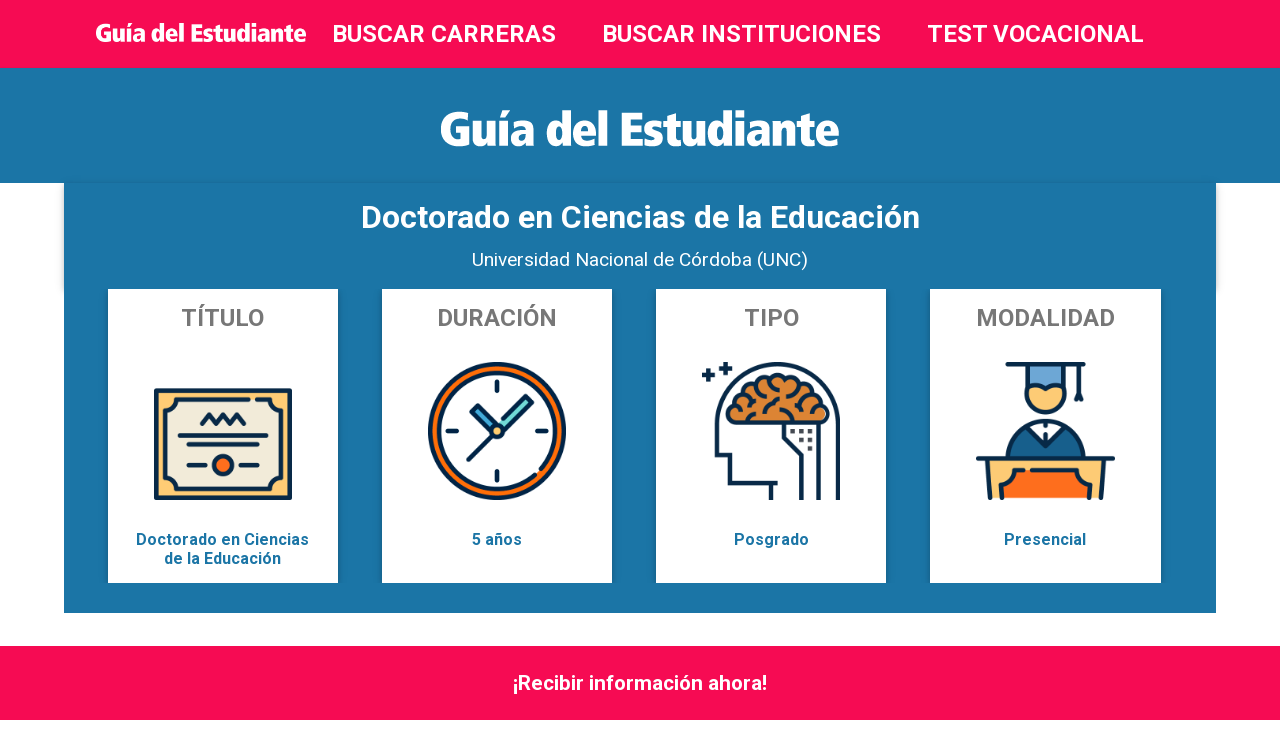

--- FILE ---
content_type: text/html; charset=UTF-8
request_url: https://www.estudios.com.ar/doctorado-ciencias-educacion-cordoba-873.html
body_size: 21806
content:
<!DOCTYPE HTML>
<html lang="es">
    <head>
        	<meta http-equiv="Content-Type" content="text/html; charset=UTF-8" />
	<meta name="keywords" content="estudiar, Doctorado, en, Ciencias, de, la, Educación, carreras, cursos, posgrados, buscador de carreras" />
	<meta name="description" content="Dónde estudiar la carrera de Doctorado en Ciencias de la Educación en Córdoba, Universidad Nacional de Córdoba" />
	<title>Estudiar Doctorado en Ciencias de la Educación en UNC  (Universidad Nacional de Córdoba), Córdoba</title>
	<link rel="shortcut icon" href="https://www.estudios.com.ar/images/favicon.png" type="image/png" />
	<link rel="alternate" type="application/rss+xml" title="RSS RSS Feed" href="https://www.estudios.com.ar/feed.xml" />
	<link rel="stylesheet" href="https://www.estudios.com.ar/css/estilos-guiav2.css?v=6.0" type="text/css" />
	<script type="text/javascript" src="https://www.estudios.com.ar/js/jquery.tools.min.js"></script>
	<script type="text/javascript" src="https://www.estudios.com.ar/js/functions.js"></script>
	<script type="text/javascript" src="https://www.estudios.com.ar/js/admin/highcharts/highcharts.js"></script>
	<!--[if lt IE 9]>
	<script type="text/javascript" src="https://www.estudios.com.ar/js/h5.js"></script>
	<![endif]-->
        <meta name="viewport" content="width=device-width, initial-scale=1.0, user-scalable=no"> <!-- SETEOS COMPATIBILIDAD MOBILE-->
    <link rel="stylesheet" type="text/css" href="css/normalize.css">   
    <link rel="stylesheet" type="text/css" href="css/flexnav.css">   
    <link rel="stylesheet" type="text/css" href="css/animate.css"> 
    <script type="text/javascript" src="/js/flexnav/jquery.flexnav.min.js"></script>
    <script type="text/javascript" src="js/autocomplete/jquery.easy-autocomplete.min.js"></script>
    <link rel="stylesheet" type="text/css" href="css/autocomplete/easy-autocomplete.css">
    <link rel="stylesheet" type="text/css" href="css/autocomplete/easy-autocomplete.themes.css">  
    <link href="https://fonts.googleapis.com/css?family=Varela+Round" rel="stylesheet">
    <link href="https://fonts.googleapis.com/css?family=Roboto:400,700" rel="stylesheet">
            

                    <script type="text/javascript">

                var _gaq = _gaq || [];
                _gaq.push(['_setAccount', 'UA-37993161-1']);
                _gaq.push(['_trackPageview']);

                (function() {
                    var ga = document.createElement('script');
                    ga.type = 'text/javascript';
                    ga.async = true;
                    ga.src = ('https:' == document.location.protocol ? 'https://ssl' : 'http://www') + '.google-analytics.com/ga.js';
                    var s = document.getElementsByTagName('script')[0];
                    s.parentNode.insertBefore(ga, s);
                })();

            </script>

         <script type="text/javascript">
        $(document).ready(function(){
        $("#activador-avanzadas").click(function(){
    $("#advancedSearch").fadeIn (500);
$(".contenedor-opciones").hide (500);
}); 
}); 
    </script>


            
            <script type="text/javascript" charset="utf-8">

            </script>

            <script type="text/javascript">
                $(window).load(function() {
              $("body").removeClass("preload");
            });
            </script>
			<script async src="https://pagead2.googlesyndication.com/pagead/js/adsbygoogle.js?client=ca-pub-8284789713259017" crossorigin="anonymous"></script>
    </head>
    <body class="preload option animated fadeIn" >
<div id="fb-root"></div>
<script>(function(d, s, id) {
  var js, fjs = d.getElementsByTagName(s)[0];
  if (d.getElementById(id)) return;
  js = d.createElement(s); js.id = id;
  js.src = "//connect.facebook.net/es_LA/sdk.js#xfbml=1&version=v2.8&appId=148738392218835";
  fjs.parentNode.insertBefore(js, fjs);
}(document, 'script', 'facebook-jssdk'));</script>
                        



    <nav id="menu-principal-color" >
        <div id="menu-principal" >
                <a href="http://estudios.com.ar"><img class="logo-principal" src="images/institucionales/lazara-grupo-editor-logo.png"></a>
            <ul>
                <li><a href="estudiar.html">BUSCAR CARRERAS</a></li>
                <li><a href="instituciones.html">BUSCAR INSTITUCIONES</a></li>
                <li><a href="test-orientacion-vocacional">TEST VOCACIONAL</a></li>
            </ul>
    </nav>
    <!--                 <li><a href="novedades">BLOG</a></li> -->
                    
<!--

                <div id="footerRedes">

                        <ul><a  target="_blank" href="https://www.facebook.com/guiadelestudianteLazara">
                            <img src="images/ico/fb_icon_325x325.png"> </a> </ul>
                </div>


                <div class="fb-like" data-href="https://www.facebook.com/guiadelestudianteLazara" data-layout="button" data-action="like" data-size="small" data-show-faces="true" data-share="false"></div>
         
        </div> -->


    <nav id="menu-movil">

<div class="menu-button">GUÍA DEL ESTUDIANTE</div>
      <ul class="flexnav" data-breakpoint="800">
        <li><a href="estudiar.html">BUSCADOR DE CARRERAS</a></li>
        <li><a href="instituciones.html">BUSCADOR DE INSTITUCIONES</a></li>
         <li><a href="test-orientacion-vocacional">TEST VOCACIONAL</a></li>


      </ul>
    </nav>

        <noscript><div>Su explorador no ejecuta Javascript. Active Javascript para una correcta visualización de este sitio.</div></noscript>
<head> 

<link rel="canonical" href= "/doctorado-ciencias-educacion-cordoba-873.html" > 
 </head>
            <div id="color-header">
                <header id="home">
                        <img id="homeesp" src="images/institucionales/guia-del-estudiante-blanco.png">

             <div id="advancedSearch" >


            </div>

        </form>

                </div>

                </header>


<div id="contenedor-principal">

<section id="seccion-formulario">


<div id="infomovil" onclick="cierre()">

  <a href="#form-columna-unica">¡Recibir información ahora!</a>
</div>

        <div class="header-de-universidad"><h1>Doctorado en Ciencias de la Educación<br />

    <span id="nombre-de-universidad">   <a href="https://www.estudios.com.ar/universidad-nacional-de-cordoba.html"> Universidad Nacional de Córdoba (UNC)</a></span></h1>



</div>


    <ul class="listBlue carrera " style="float:right;position:relative;top:9px;margin-top:-10px;">

    </ul>
    <div>
        <ul class="listBasic">
          <div id="flex-columns">
           
           <div class="formularios-2col">                
                <li>
                    <span class="features-carrera">TÍTULO</span>
                    <img src="images/ico/formularios/titulo.png">
                    <span class="features-especificas-carrera">Doctorado en Ciencias de la Educación</span>                    
                </li>   

                <li>                                     
                </li> 
            </div>  

            <div class="formularios-2col">
                <li>
                    <span class="features-carrera">DURACIÓN</span>
                    <img src="images/ico/formularios/duracion.png">
                    <span class="features-especificas-carrera">  5 años</span>
                </li>  
                
 
            </div>



            <div class="formularios-2col">
                            <li>
                            <span class="features-carrera">TIPO</span>

                 <img src="images/ico/formularios/nivel.png">
                           
                            <span class="features-especificas-carrera"> Posgrado</span></li>
                
            </div>
            <div class="formularios-2col">              
            <li>
            <span class="features-carrera">MODALIDAD</span>
                <img src="images/ico/formularios/modalidad.png">

         <span class="features-especificas-carrera">  Presencial</span></li></div>

         </div>


        </ul>



    </div>



    <div>



        <section id="mapa-institucion">
        
            <div>
            <h2 >Dónde estudiar Doctorado en Ciencias de la Educación</h2>
            <h3>Ubicación de la sede</h3>
                   

            <div id="map_canvas" >
            </div>






                                    <div class="listadoopcionalinst" style=";">
                <h7>Facultad de Filosofía y Humanidades</h7><div></br>
              <!-- PARA PONER DATOS ADICIONALES  <h7>Pabellón Residencial - Ciudad Universitaria</h7> -->
 
                    
            </div>
                    </div>
   
        </section>

    </div>


        

        <form id="formContact" class="formBasic" action="https://www.estudios.com.ar/doctorado-ciencias-educacion-cordoba-873.html" method="post">

                <header>
               <h2>¡Recibí ya mismo toda la información y ahorrá tiempo!</h2>
               <h3>Plan de Estudios, Orientación, Aranceles, Requisitos de inscripción, Fechas, Acerca de la Carrera y Bonificaciones</h3>
               </header>

               <div id="form-columna-unica">

                    <label>Nombre y Apellido </label></br>
                    <input  type="text" id="nombre" name="nombre" class="stored"  required />
                    <span class="formError" id="nombreError"></span>
             

                <div>
                    <label>Email </label></br>
                    <input type="text" id="email" name="email" class="stored" required />
                    <span class="formError" id="emailError"></span>
                </div>
                <div>
                    <label>Teléfono / Celular </label></br>
                    <input type="text" id="telefono" name="telefono" class="stored" required />
                    <span class="formError" id="telefonoError"></span>
                </div>
                <div>
                    <label>Lugar de Residencia </label></br>
                        <select type="text" name="ciudad" class="stored" id="provincia_id" required >
                                             <span class="formError" id="ciudadError"></span>
                          <option value="">Seleccione</option>
                          <option value="Capital Federal">Capital Federal</option>
                          <option value="Buenos Aires">Buenos Aires</option>
                          <option value="Catamarca">Catamarca</option>
                          <option value="Chaco">Chaco</option>
                          <option value="Chubut">Chubut</option>
                          <option value="Cordoba">Córdoba</option>
                          <option value="Corrientes">Corrientes</option>
                          <option value="Entre Rios">Entre Ríos</option>
                          <option value="Formosa">Formosa</option>
                          <option value="Jujuy">Jujuy</option>
                          <option value="La Pampa">La Pampa</option>
                          <option value="La Rioja">La Rioja</option>
                          <option value="Mendoza">Mendoza</option>
                          <option value="Misiones">Misiones</option>
                          <option value="Neuquen">Neuquén</option>
                          <option value="Rio Negro">Río Negro</option>
                          <option value="Salta">Salta</option>
                          <option value="San Juan">San Juan</option>
                          <option value="San Luis">San Luis</option>
                          <option value="Santa Cruz">Santa Cruz</option>
                          <option value="Santa Fe">Santa Fe</option>
                          <option value="Santiago del Estero">Santiago del Estero</option>
                          <option value="Tierra del Fuego">Tierra del Fuego</option>
                          <option value="Tucuman">Tucumán</option>


                        </select>

                <div id="zona-dinamica">
                    <label>Zona </label></br>
                       <select type="text" id="zona" name="zona" class="stored" >
                    <span class="formError" id="zonaError"></span>
                          <option value="">Seleccione</option>
                          <option value="GBA Norte">GBA Norte</option>
                          <option value="GBA Sur">GBA Sur</option>
                          <option value="GBA Oeste">GBA Oeste</option>
                          <option value="La Plata">La Plata</option>
                          <option value="Costa Atlántica">Costa Atlántica</option>
                          <option value="Interior">Interior</option>
</select>
                </div>


                <div>

                                </div></div>

                <div>  
                    <label>Carrera seleccionada </label></br>
                    <input type="text" name="carreraseleccionada" value="Doctorado en Ciencias de la Educación" readonly />
                </div>


                    <label id="aceptar">¿Tenés alguna duda particular?</label></br>
                    <textarea name="consulta" id="consulta" placeholder="(Opcional)"></textarea>
                    <!--
                    <label>Desea solicitar</label></br>
                    <div class="seleccion-de-opciones-formulario">    

                    <div class="opc-particular"><input type="radio" name="info2"  id="info" >  Información de carrera </div>
                    <div class="opc-particular"><input type="radio" name="info2"  id="arancel" >  Aranceles </br></div>
                    <div class="opc-particular"><input type="radio" name="info2"  id="inscripcion" >  Fechas de inscripción </div>
                    <div class="opc-particular"><input type="radio" name="info2"  id="orientacion" >  Orientación </br></div>
                    <div class="opc-particular"><input type="radio" name="info2" value="add text" id="todo"  >  Todo </br></div>


              </div>   -->  </br>



</div>


                <div class="boton-de-envio">
                    <input type="submit" class="btn" value="Recibir información ya" id="formContactSubmit" />
                </div>    

                              <label><a class="politicas" href="politica_de_privacidad" target="_blank">Política de privacidad</a> </label>
            
</br>
<script async src="//pagead2.googlesyndication.com/pagead/js/adsbygoogle.js"></script>
<!-- Anuncios en formularios de contacto de carreras -->
<ins class="adsbygoogle"
     style="display:block"
     data-ad-client="ca-pub-4005300545333218"
     data-ad-slot="3420764484"
     data-ad-format="auto"></ins>
<script>
(adsbygoogle = window.adsbygoogle || []).push({});
</script>

</div>   

                </div>





                </form>
             


</section>
<script type="text/javascript">
     $("#tabsCareer").tabs("#panelsCareer > div", {
         effect: 'fade'
     });
     
               $('#tabStatistic').click(function() {
         if (!$('#panelStatistic').find('iframe').length) {
            $('#panelStatistic').html('<iframe width="100%" height="500" frameborder="no" src="/informacion-estadistica-educacion-y-psicopedagogia.html?include=true"></iframe>');
         }
     });
     $('#tabDemand').click(function() {
        if (!$('#panelDemand').find('iframe').length) {
            $('#panelDemand').html('<iframe width="100%" height="500" frameborder="no" src="/demanda-laboral-provincias-educacion-y-psicopedagogia.html?include=true"></iframe> ');
        }
     });
     
     $('#formContact').submit(function(e) {
        e.preventDefault();

        $('#formContactSubmit').attr('disabled', 'disabled');
        $('#formContactLoading').fadeIn('fast');
        $('#formContact .formError').html('');
        $.ajax({
            url: $('#formContact').attr('action'),
            data: $('#formContact').serialize(),
            type: 'POST',
            dataType: 'json',
            success: function(rsp) {
                $('#formContactLoading').fadeOut('fast');
                if (rsp != null) {
                    if(rsp.result == 'invalid') {
                        $('#formContactSubmit').removeAttr('disabled');
                        for (ms in rsp.msg) {
                            $('#' + ms + 'Error').text(rsp.msg[ms]);
                        }
                        return;
                    } else if(rsp.result == 'success') {
                        $('#formContact').slideUp(250, function() {
                        $('#formContact').html('<div style="color:white;text-align:center;font-weight:bolder;padding:15px;">Recibimos tu consulta y la enviamos a la institución correspondiente quien se encargará de responderla.</div>   ')





                                            .slideDown();
                        });
                        return;
                    }
                }

                $('#formContact').slideUp(250, function() {
                    $('#formContact').html('<div style="color:white;text-align:center;font-weight:bolder;padding:15px;">Hubo un error en el sistema, por favor vuelva a intentarlo más tarde. </div>  ')
                                    .slideDown();
                });
            }
        });
     });
     $('#formContactSubmit').removeAttr('disabled');
     

    
</script>
<script src="https://maps.googleapis.com/maps/api/js?v=3.exp&sensor=false"></script>
<script type="text/javascript">
                    
    var address = 'Pabellón Residencial - Ciudad Universitaria, Ciudad Universitaria - Córdoba, Córdoba, Argentina';
    var map;
    function initialize() {
        var geocoder = new google.maps.Geocoder();
        geocoder.geocode({ 'address': address }, function(results, status) {
            if (status != google.maps.GeocoderStatus.OK) {
                $('#map_canvas').hide();
                return;
            }
            var loc = results[0].geometry.location;

            var mapOptions = {
                zoom: 15,
                center: loc,
                mapTypeId: google.maps.MapTypeId.ROADMAP
            };
            map = new google.maps.Map(document.getElementById('map_canvas'),
            mapOptions);

            var marker = new google.maps.Marker({
                position: loc,
                map: map
            });
        });
        return;
    }

    google.maps.event.addDomListener(window, 'load', initialize);
    
   

</script>


<script type="text/javascript">
  $(document).ready(function () {
      function init() {
          if (localStorage["nombre"]) {
              $('#nombre').val(localStorage["nombre"]);
          }
          if (localStorage["email"]) {
              $('#email').val(localStorage["email"]);
          }
          if (localStorage["telefono"]) {
              $('#telefono').val(localStorage["telefono"]);
          }
    if(localStorage.getItem('todoData')){
        $('#provincia_id').val(localStorage.getItem('todoData'));
    }
    if(localStorage.getItem('todoData2')){
        $('#zona').val(localStorage.getItem('todoData2'));
    }

      }
      init();
  });

  $('.stored').keyup(function () {
      localStorage[$(this).attr('name')] = $(this).val();
  });

    $('#provincia_id').change(function() {
        localStorage.setItem('todoData', this.value);
    });
    $('#zona').change(function() {
        localStorage.setItem('todoData2', this.value);
    });

</script>


<script type="text/javascript">
  function cierre()
  {
      document.getElementById("infomovil").style.display="none"; 

  }
</script>

<script type="text/javascript">
        $('#provincia_id').change(function() {
        if ($(this).val() === 'Buenos Aires') {
            $('#zona-dinamica').show();
        } else {
            $('#zona-dinamica').hide();
        }
    });
    $('#pais').change();
</script>
</div>

        <footer>
         <img src="/images/institucionales/guia-del-estudiante-blanco.png">
         <p>¡Seguinos en nuestras redes sociales!</p>


<div class="fb-page" data-href="https://www.facebook.com/guiadelestudianteLazara" data-small-header="true" data-adapt-container-width="true" data-hide-cover="false" data-show-facepile="true"><blockquote cite="https://www.facebook.com/guiadelestudianteLazara" class="fb-xfbml-parse-ignore"><a href="https://www.facebook.com/guiadelestudianteLazara">Guía del Estudiante - Lázara Grupo Editor</a></blockquote></div> 


</br></br>
            <span class="vcard" >
                <span class="fn n"><span class="given-name">Guía del Estudiante&reg;</span>
                 - </span>Lázara Grupo Editor S.A. - info@guiadelestudiante.com.ar - Todos los Derechos Reservados. <br/>
                <span class="tel"><span class="adr"><span class="street-address">Pringles 160</span> <span class="postal-code">(CP 1183)</span> - <span class="locality">Capital Federal</span> - <span class="region">Buenos Aires</span> - <span class="country-name">Argentina</span></span>
         <a id="textoblanco" href="acceso_instituciones"><ul id="destacado">CONTRATAR PUBLICIDAD / PUBLICAR CARRERAS</ul></a>


                                <p><a href="politica_de_privacidad" style="color:white !important">Política de Privacidad</a></p>



            </span>
        </footer>
                <script>
            $(".flexnav").flexNav();
        </script>  

     


    </body>
</html>

--- FILE ---
content_type: text/html; charset=utf-8
request_url: https://www.google.com/recaptcha/api2/aframe
body_size: 258
content:
<!DOCTYPE HTML><html><head><meta http-equiv="content-type" content="text/html; charset=UTF-8"></head><body><script nonce="OY1rRoVDoRVRPqo-rCBd5Q">/** Anti-fraud and anti-abuse applications only. See google.com/recaptcha */ try{var clients={'sodar':'https://pagead2.googlesyndication.com/pagead/sodar?'};window.addEventListener("message",function(a){try{if(a.source===window.parent){var b=JSON.parse(a.data);var c=clients[b['id']];if(c){var d=document.createElement('img');d.src=c+b['params']+'&rc='+(localStorage.getItem("rc::a")?sessionStorage.getItem("rc::b"):"");window.document.body.appendChild(d);sessionStorage.setItem("rc::e",parseInt(sessionStorage.getItem("rc::e")||0)+1);localStorage.setItem("rc::h",'1768709593062');}}}catch(b){}});window.parent.postMessage("_grecaptcha_ready", "*");}catch(b){}</script></body></html>